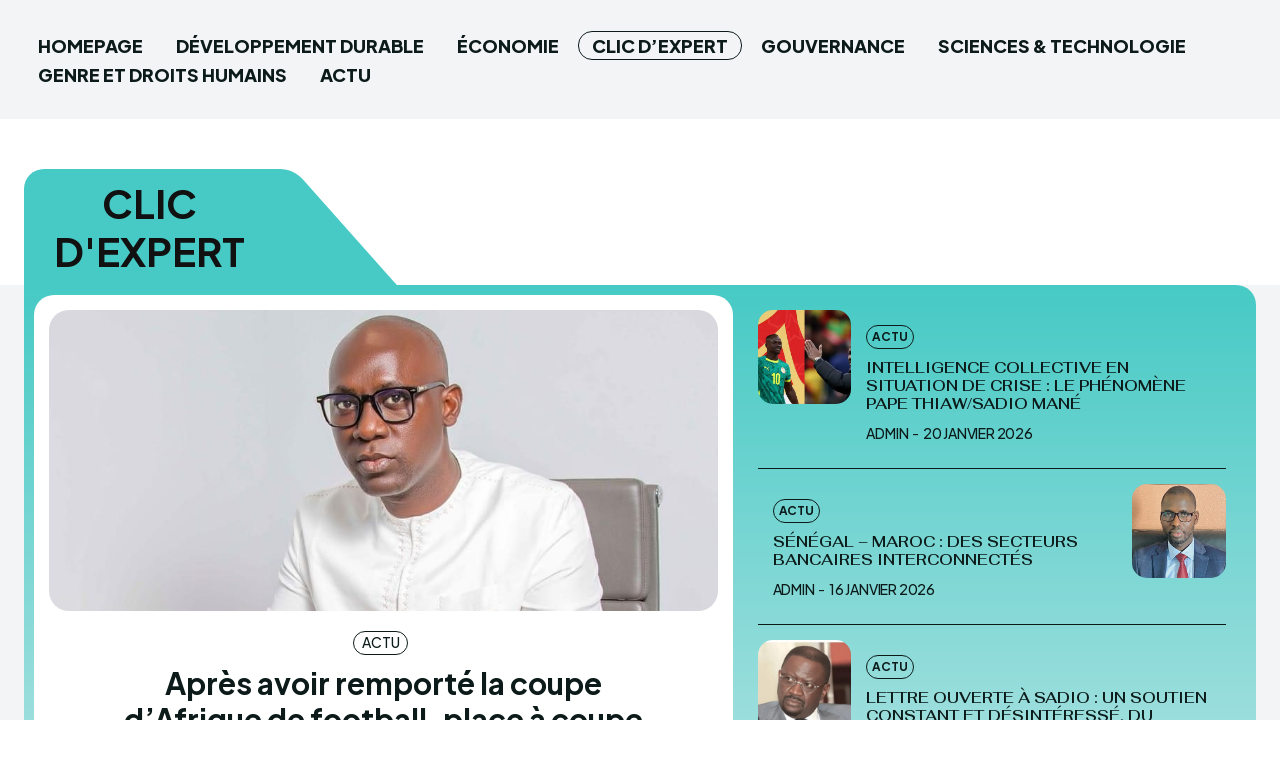

--- FILE ---
content_type: text/html; charset=utf-8
request_url: https://www.google.com/recaptcha/api2/aframe
body_size: 267
content:
<!DOCTYPE HTML><html><head><meta http-equiv="content-type" content="text/html; charset=UTF-8"></head><body><script nonce="hCrBHIsJ3v-wvFdWJ3yPig">/** Anti-fraud and anti-abuse applications only. See google.com/recaptcha */ try{var clients={'sodar':'https://pagead2.googlesyndication.com/pagead/sodar?'};window.addEventListener("message",function(a){try{if(a.source===window.parent){var b=JSON.parse(a.data);var c=clients[b['id']];if(c){var d=document.createElement('img');d.src=c+b['params']+'&rc='+(localStorage.getItem("rc::a")?sessionStorage.getItem("rc::b"):"");window.document.body.appendChild(d);sessionStorage.setItem("rc::e",parseInt(sessionStorage.getItem("rc::e")||0)+1);localStorage.setItem("rc::h",'1769028285874');}}}catch(b){}});window.parent.postMessage("_grecaptcha_ready", "*");}catch(b){}</script></body></html>